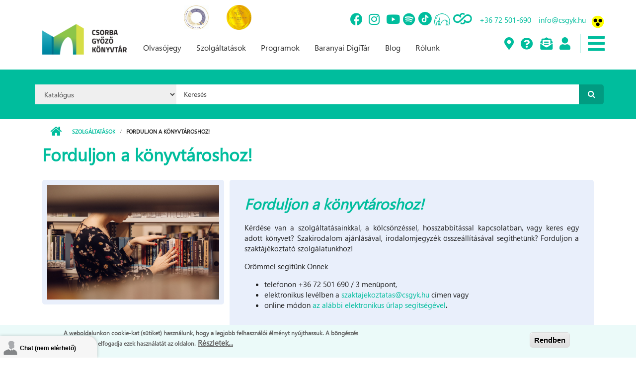

--- FILE ---
content_type: text/html; charset=utf-8
request_url: https://www.csgyk.hu/szolgaltatasok/forduljon-konyvtaroshoz
body_size: 49781
content:
<!DOCTYPE html PUBLIC "-//W3C//DTD XHTML+RDFa 1.0//EN"
  "http://www.w3.org/MarkUp/DTD/xhtml-rdfa-1.dtd">
<html xmlns="http://www.w3.org/1999/xhtml" xml:lang="hu" version="XHTML+RDFa 1.0" dir="ltr"
  xmlns:content="http://purl.org/rss/1.0/modules/content/"
  xmlns:dc="http://purl.org/dc/terms/"
  xmlns:foaf="http://xmlns.com/foaf/0.1/"
  xmlns:rdfs="http://www.w3.org/2000/01/rdf-schema#"
  xmlns:sioc="http://rdfs.org/sioc/ns#"
  xmlns:sioct="http://rdfs.org/sioc/types#"
  xmlns:skos="http://www.w3.org/2004/02/skos/core#"
  xmlns:xsd="http://www.w3.org/2001/XMLSchema#">

<head profile="http://www.w3.org/1999/xhtml/vocab">
  <meta http-equiv="Content-Type" content="text/html; charset=utf-8" />
<meta name="MobileOptimized" content="width" />
<meta name="HandheldFriendly" content="true" />
<meta name="viewport" content="width=device-width, initial-scale=1" />
<link rel="shortcut icon" href="https://www.csgyk.hu/sites/default/files/csgyk_logo_mini_0.png" type="image/png" />
<meta name="description" content="Kérdése van a szolgáltatásainkkal, a kölcsönzéssel, hosszabbítással kapcsolatban, vagy keres egy adott könyvet? Szakirodalom ajánlásával, irodalomjegyzék összeállításával segíthetünk? Forduljon a szaktájékoztató szolgálatunkhoz! Örömmel segítünk Önnek telefonon +36 72 501 690 / 3 menüpont, elektronikus levélben a szaktajekoztatas@csgyk.hu címen vagy online módon az alábbi" />
<meta name="generator" content="Drupal 7 (https://www.drupal.org)" />
<link rel="canonical" href="https://www.csgyk.hu/szolgaltatasok/forduljon-konyvtaroshoz" />
<link rel="shortlink" href="https://www.csgyk.hu/node/504" />
<meta property="og:site_name" content="Csorba Győző Könyvtár | Pécs" />
<meta property="og:type" content="article" />
<meta property="og:url" content="https://www.csgyk.hu/szolgaltatasok/forduljon-konyvtaroshoz" />
<meta property="og:title" content="Forduljon a könyvtároshoz!" />
<meta property="og:description" content="Kérdése van a szolgáltatásainkkal, a kölcsönzéssel, hosszabbítással kapcsolatban, vagy keres egy adott könyvet? Szakirodalom ajánlásával, irodalomjegyzék összeállításával segíthetünk? Forduljon a szaktájékoztató szolgálatunkhoz! Örömmel segítünk Önnek telefonon +36 72 501 690 / 3 menüpont, elektronikus levélben a szaktajekoztatas@csgyk.hu címen vagy online módon az alábbi elektronikus űrlap segítségével." />
<meta property="og:updated_time" content="2022-06-02T15:21:43+02:00" />
<meta property="article:published_time" content="2019-09-30T22:41:02+02:00" />
<meta property="article:modified_time" content="2022-06-02T15:21:43+02:00" />
  <title>Forduljon a könyvtároshoz! | Csorba Győző Könyvtár | Pécs</title>
  <link type="text/css" rel="stylesheet" href="https://www.csgyk.hu/sites/default/files/css/css_xE-rWrJf-fncB6ztZfd2huxqgxu4WO-qwma6Xer30m4.css" media="all" />
<link type="text/css" rel="stylesheet" href="https://www.csgyk.hu/sites/default/files/css/css_vv4pljwlvwdCGPcixhZ126582XBUyQM6Fs-F_c0Bkt0.css" media="all" />
<link type="text/css" rel="stylesheet" href="https://www.csgyk.hu/sites/default/files/css/css_jgLEWu93loxVAVk_R7SrfdMW9xZwUAnd3fu2gKq1xmA.css" media="all" />
<link type="text/css" rel="stylesheet" href="https://www.csgyk.hu/sites/default/files/css/css_rEifuPoxtlD58H9-A-9xgd6yBVwuuTaBa2SLeC_p7D0.css" media="all" />
<link type="text/css" rel="stylesheet" href="//maxcdn.bootstrapcdn.com/bootstrap/3.2.0/css/bootstrap.min.css" media="all" />
<link type="text/css" rel="stylesheet" href="//maxcdn.bootstrapcdn.com/font-awesome/4.2.0/css/font-awesome.min.css" media="all" />
<link type="text/css" rel="stylesheet" href="https://www.csgyk.hu/sites/default/files/css/css_VYS6wHuAXZE8LATR3ljzI9BzwvHfmVWarsCwYCw1Dro.css" media="all" />
<link type="text/css" rel="stylesheet" href="https://www.csgyk.hu/sites/default/files/css/css_Lm-j4gk0L9ze7ZxbbUc0G6hon3SHwnELJ1KCJAu-kz0.css" media="all" />
<link type="text/css" rel="stylesheet" href="https://use.fontawesome.com/releases/v5.8.2/css/all.css" media="all" />
<link type="text/css" rel="stylesheet" href="https://www.csgyk.hu/sites/default/files/css/css_T0POvFsS8TXuFJyV-T_V7IHH6lxsoZ_VQTjQO-zg9eA.css" media="all" />
<link type="text/css" rel="stylesheet" href="https://www.csgyk.hu/sites/all/themes/csorba_theme/style-gray-red.css?sufxm4" media="all" />
<link type="text/css" rel="stylesheet" href="https://www.csgyk.hu/sites/all/themes/csorba_theme/fonts/sourcecodepro-font.css?sufxm4" media="all" />
<link type="text/css" rel="stylesheet" href="https://www.csgyk.hu/sites/all/themes/csorba_theme/fonts/ptserif-blockquote-font.css?sufxm4" media="all" />

<!--[if (IE 9)&(!IEMobile)]>
<link type="text/css" rel="stylesheet" href="https://www.csgyk.hu/sites/all/themes/csorba_theme/ie9.css?sufxm4" media="all" />
<![endif]-->
<link type="text/css" rel="stylesheet" href="https://www.csgyk.hu/sites/default/files/css/css_AbpHGcgLb-kRsJGnwFEktk7uzpZOCcBY74-YBdrKVGs.css" media="all" />
  <!-- styles fordev -->
  <link type="text/css" rel="stylesheet" href="/sites/all/themes/csorba_theme/style-custom-b.css?a=284284" media="all" />
  <link type="text/css" rel="stylesheet" href="/sites/all/themes/csorba_theme/style-custom-m.css?a=569939" media="all" />
  <link type="text/css" rel="stylesheet" href="/sites/all/themes/csorba_theme/style-custom-v.css?a=353649" media="all" />
  <link type="text/css" rel="stylesheet" href="/sites/all/themes/csorba_theme/style-x.css?a=806754" media="all" />
  <!-- link type="text/css" rel="stylesheet" href="/sites/all/themes/csorba_theme/tether_css/tether.css?a=486421" media="all" / -->
  
  <!-- HTML5 element support for IE6-8 -->
  <!--[if lt IE 9]>
    <script src="//html5shiv.googlecode.com/svn/trunk/html5.js"></script>
  <![endif]-->
  <script type="text/javascript" src="//code.jquery.com/jquery-1.12.4.min.js"></script>
<script type="text/javascript">
<!--//--><![CDATA[//><!--
window.jQuery || document.write("<script src='/sites/all/modules/jquery_update/replace/jquery/1.12/jquery.min.js'>\x3C/script>")
//--><!]]>
</script>
<script type="text/javascript" src="https://www.csgyk.hu/sites/default/files/js/js_GOikDsJOX04Aww72M-XK1hkq4qiL_1XgGsRdkL0XlDo.js"></script>
<script type="text/javascript" src="//code.jquery.com/ui/1.10.2/jquery-ui.min.js"></script>
<script type="text/javascript">
<!--//--><![CDATA[//><!--
window.jQuery.ui || document.write("<script src='/sites/all/modules/jquery_update/replace/ui/ui/minified/jquery-ui.min.js'>\x3C/script>")
//--><!]]>
</script>
<script type="text/javascript" src="https://www.csgyk.hu/sites/default/files/js/js_8hqmZNR3WLeoAAPcbN72iUZvzgXolQGYpJDhKT0QH7U.js"></script>
<script type="text/javascript" src="https://www.csgyk.hu/sites/default/files/js/js_HfrY7fqEU62JiE1DE1bMUDt7V2Dafhy3btSeTJkIAnI.js"></script>
<script type="text/javascript" src="https://www.csgyk.hu/sites/default/files/js/js_pF56pm477Ep1hjUYtI3rFFdZYZKPpe2a6KUoKtewQ3Q.js"></script>
<script type="text/javascript">
<!--//--><![CDATA[//><!--
jQuery(document).ready(function($) { 
    $.expr[':'].regex = function(elem, index, match) {
            var matchParams = match[3].split(','),
            validLabels = /^(data|css):/,
            attr = {
                method: matchParams[0].match(validLabels) ? 
                matchParams[0].split(':')[0] : 'attr',
                property: matchParams.shift().replace(validLabels,'')
            },
            regexFlags = 'ig',
            regex = new RegExp(matchParams.join('').replace(/^\s+|\s+$/g,''), regexFlags);
            return regex.test(jQuery(elem)[attr.method](attr.property));
        }
    });
//--><!]]>
</script>
<script type="text/javascript" src="https://www.csgyk.hu/sites/default/files/js/js_gPr8Plrw5B4yMCrrzq8BaOcyZd1NAVvsidv2lcKQzqo.js"></script>
<script type="text/javascript" src="https://www.googletagmanager.com/gtag/js?id=G-2QH2BRHJGL"></script>
<script type="text/javascript">
<!--//--><![CDATA[//><!--
window.dataLayer = window.dataLayer || [];function gtag(){dataLayer.push(arguments)};gtag("js", new Date());gtag("set", "developer_id.dMDhkMT", true);gtag("config", "G-2QH2BRHJGL", {"groups":"default","anonymize_ip":true});gtag("config", "UA-151038230-1", {"groups":"default","anonymize_ip":true});
//--><!]]>
</script>
<script type="text/javascript" src="https://www.csgyk.hu/sites/default/files/js/js_O6zUbAZs5b-B66-xTaXC5bFj3azRjJ8yy2S9iqmB2oA.js"></script>
<script type="text/javascript" src="//maxcdn.bootstrapcdn.com/bootstrap/3.2.0/js/bootstrap.min.js"></script>
<script type="text/javascript">
<!--//--><![CDATA[//><!--
jQuery(document).ready(function($) { 
		$(window).scroll(function() {
			if($(this).scrollTop() != 0) {
				$("#toTop").addClass("show");	
			} else {
				$("#toTop").removeClass("show");
			}
		});
		
		$("#toTop").click(function() {
			$("body,html").animate({scrollTop:0},800);
		});	
		
		});
//--><!]]>
</script>
<script type="text/javascript" src="https://www.csgyk.hu/sites/all/themes/csorba_theme/js/meanmenu/jquery.meanmenu.fork.js?sufxm4"></script>
<script type="text/javascript">
<!--//--><![CDATA[//><!--
jQuery(document).ready(function($) {

			$("#main-navigation .sf-menu, #main-navigation .content>ul.menu, #main-navigation ul.main-menu").wrap("<div class='meanmenu-wrapper'></div>");
			$("#main-navigation .meanmenu-wrapper").meanmenu({
				meanScreenWidth: "767",
				meanRemoveAttrs: true,
				meanMenuContainer: "#header-inside",
				meanMenuClose: ""
			});

			$("#header-top .sf-menu, #header-top .content>ul.menu").wrap("<div class='header-top-meanmenu-wrapper'></div>");
			$("#header-top .header-top-meanmenu-wrapper").meanmenu({
				meanScreenWidth: "767",
				meanRemoveAttrs: true,
				meanMenuContainer: "#header-top-inside",
				meanMenuClose: ""
			});

		});
//--><!]]>
</script>
<script type="text/javascript" src="https://www.csgyk.hu/sites/default/files/js/js_qrcBclRvNHJuKsqYpmKXQBSue0l4F2KxbHoe1v53TOQ.js"></script>
<script type="text/javascript">
<!--//--><![CDATA[//><!--
jQuery.extend(Drupal.settings, {"basePath":"\/","pathPrefix":"","setHasJsCookie":0,"ajaxPageState":{"theme":"csorba_theme","theme_token":"bW4OvMDhy91owEa4pEdjKkKI7OFqkn3KPByfGOlIlOA","js":{"0":1,"sites\/all\/modules\/eu_cookie_compliance\/js\/eu_cookie_compliance.min.js":1,"1":1,"sites\/all\/modules\/addthis\/addthis.js":1,"sites\/all\/modules\/euccx\/js\/euccx.js":1,"\/\/code.jquery.com\/jquery-1.12.4.min.js":1,"2":1,"misc\/jquery-extend-3.4.0.js":1,"misc\/jquery-html-prefilter-3.5.0-backport.js":1,"misc\/jquery.once.js":1,"misc\/drupal.js":1,"sites\/all\/modules\/jquery_update\/js\/jquery_browser.js":1,"\/\/code.jquery.com\/ui\/1.10.2\/jquery-ui.min.js":1,"3":1,"sites\/all\/modules\/beautytips\/js\/jquery.bt.min.js":1,"sites\/all\/modules\/beautytips\/js\/beautytips.min.js":1,"misc\/ui\/jquery.ui.position-1.13.0-backport.js":1,"misc\/ui\/jquery.ui.dialog-1.13.0-backport.js":1,"sites\/all\/modules\/eu_cookie_compliance\/js\/jquery.cookie-1.4.1.min.js":1,"misc\/form-single-submit.js":1,"sites\/all\/modules\/spamspan\/spamspan.js":1,"public:\/\/languages\/hu_D0r6KQXn7StJE5dTcJRoltNctvmvu9OOUtCNwTT3MD4.js":1,"sites\/all\/libraries\/colorbox\/jquery.colorbox-min.js":1,"sites\/all\/libraries\/DOMPurify\/purify.min.js":1,"sites\/all\/modules\/colorbox\/js\/colorbox.js":1,"sites\/all\/modules\/colorbox\/styles\/stockholmsyndrome\/colorbox_style.js":1,"sites\/all\/modules\/colorbox\/js\/colorbox_load.js":1,"sites\/all\/modules\/colorbox\/js\/colorbox_inline.js":1,"sites\/all\/modules\/event_calendar\/event_popup\/js\/event_popup.js":1,"sites\/all\/modules\/event_calendar\/event_popup\/js\/event_popup_validate.js":1,"4":1,"sites\/all\/modules\/iframe\/iframe.js":1,"sites\/all\/modules\/lightbox2\/js\/auto_image_handling.js":1,"sites\/all\/modules\/lightbox2\/js\/lightbox.js":1,"sites\/all\/modules\/custom_search\/js\/custom_search.js":1,"sites\/all\/modules\/google_analytics\/googleanalytics.js":1,"https:\/\/www.googletagmanager.com\/gtag\/js?id=G-2QH2BRHJGL":1,"5":1,"sites\/all\/modules\/quicklink\/js\/quicklink_init.js":1,"\/\/maxcdn.bootstrapcdn.com\/bootstrap\/3.2.0\/js\/bootstrap.min.js":1,"6":1,"sites\/all\/themes\/csorba_theme\/js\/meanmenu\/jquery.meanmenu.fork.js":1,"7":1,"sites\/all\/themes\/csorba_theme\/custom-m.js":1},"css":{"modules\/system\/system.base.css":1,"modules\/system\/system.menus.css":1,"modules\/system\/system.messages.css":1,"modules\/system\/system.theme.css":1,"misc\/ui\/jquery.ui.core.css":1,"misc\/ui\/jquery.ui.theme.css":1,"misc\/ui\/jquery.ui.button.css":1,"misc\/ui\/jquery.ui.resizable.css":1,"misc\/ui\/jquery.ui.dialog.css":1,"sites\/all\/modules\/calendar\/css\/calendar_multiday.css":1,"sites\/all\/modules\/calendar_tooltips\/calendar_tooltips.css":1,"modules\/comment\/comment.css":1,"sites\/all\/modules\/domain\/domain_nav\/domain_nav.css":1,"modules\/field\/theme\/field.css":1,"modules\/node\/node.css":1,"sites\/all\/modules\/search\/search.css":1,"modules\/user\/user.css":1,"sites\/all\/modules\/youtube\/css\/youtube.css":1,"sites\/all\/modules\/views\/css\/views.css":1,"sites\/all\/modules\/ckeditor\/css\/ckeditor.css":1,"sites\/all\/modules\/media\/modules\/media_wysiwyg\/css\/media_wysiwyg.base.css":1,"sites\/all\/modules\/colorbox\/styles\/stockholmsyndrome\/colorbox_style.css":1,"sites\/all\/modules\/ctools\/css\/ctools.css":1,"sites\/all\/modules\/event_calendar\/event_popup\/css\/event_popup.css":1,"sites\/all\/modules\/lightbox2\/css\/lightbox.css":1,"sites\/all\/modules\/custom_search\/custom_search.css":1,"sites\/all\/modules\/eu_cookie_compliance\/css\/eu_cookie_compliance.css":1,"sites\/all\/modules\/ds\/layouts\/ds_2col_stacked_fluid\/ds_2col_stacked_fluid.css":1,"sites\/all\/modules\/addtoany\/addtoany.css":1,"\/\/maxcdn.bootstrapcdn.com\/bootstrap\/3.2.0\/css\/bootstrap.min.css":1,"\/\/maxcdn.bootstrapcdn.com\/font-awesome\/4.2.0\/css\/font-awesome.min.css":1,"sites\/all\/themes\/csorba_theme\/js\/meanmenu\/meanmenu.css":1,"public:\/\/ctools\/css\/833d54412c030f4139651a557bff7093.css":1,"sites\/all\/themes\/csorba_theme\/bootstrap\/css\/bootstrap.css":1,"sites\/all\/themes\/csorba_theme\/style.css":1,"https:\/\/use.fontawesome.com\/releases\/v5.8.2\/css\/all.css":1,"sites\/default\/files\/fontyourface\/wysiwyg.css":1,"sites\/default\/files\/fontyourface\/font.css":1,"public:\/\/fontyourface\/local_fonts\/Segoe_SBI-italic-bold\/stylesheet.css":1,"sites\/all\/themes\/csorba_theme\/style-gray-red.css":1,"sites\/all\/themes\/csorba_theme\/fonts\/sourcecodepro-font.css":1,"sites\/all\/themes\/csorba_theme\/fonts\/ptserif-blockquote-font.css":1,"sites\/all\/themes\/csorba_theme\/ie9.css":1,"sites\/all\/themes\/csorba_theme\/local.css":1}},"beautytipStyles":{"default":{"fill":"#F7F7F7","padding":8,"strokeStyle":"#B7B7B7","cornerRadius":0,"cssStyles":{"fontFamily":"\u0026quot;lucida grande\u0026quot;,tahoma,verdana,arial,sans-serif","fontSize":"11px"}},"plain":[],"netflix":{"positions":["right","left"],"fill":"#FFF","padding":5,"shadow":true,"shadowBlur":12,"strokeStyle":"#B9090B","spikeLength":50,"spikeGirth":60,"cornerRadius":10,"centerPointY":0.1,"overlap":-8,"cssStyles":{"fontSize":"12px","fontFamily":"arial,helvetica,sans-serif"}},"facebook":{"fill":"#F7F7F7","padding":8,"strokeStyle":"#B7B7B7","cornerRadius":0,"cssStyles":{"fontFamily":"\u0022lucida grande\u0022,tahoma,verdana,arial,sans-serif","fontSize":"11px"}},"transparent":{"fill":"rgba(0, 0, 0, .8)","padding":20,"strokeStyle":"#CC0","strokeWidth":3,"spikeLength":40,"spikeGirth":40,"cornerRadius":40,"cssStyles":{"color":"#FFF","fontWeight":"bold"}},"big-green":{"fill":"#00FF4E","padding":20,"strokeWidth":0,"spikeLength":40,"spikeGirth":40,"cornerRadius":15,"cssStyles":{"fontFamily":"\u0022lucida grande\u0022,tahoma,verdana,arial,sans-serif","fontSize":"14px"}},"google-maps":{"positions":["top","bottom"],"fill":"#FFF","padding":15,"strokeStyle":"#ABABAB","strokeWidth":1,"spikeLength":65,"spikeGirth":40,"cornerRadius":25,"centerPointX":0.9,"cssStyles":[]},"hulu":{"fill":"#F4F4F4","strokeStyle":"#666666","spikeLength":20,"spikeGirth":10,"width":350,"overlap":0,"centerPointY":1,"cornerRadius":0,"cssStyles":{"fontFamily":"\u0022Lucida Grande\u0022,Helvetica,Arial,Verdana,sans-serif","fontSize":"12px","padding":"10px 14px"},"shadow":true,"shadowColor":"rgba(0,0,0,.5)","shadowBlur":8,"shadowOffsetX":4,"shadowOffsetY":4}},"beautytips":{"calendar-tooltips":{"cssSelect":".calendar-calendar .mini-day-on a, .calendar-calendar .day a, .calendar-calendar .mini-day-on span, .calendar-calendar .day span","contentSelector":"$(this).next().html()","trigger":["mouseover","click"],"style":"facebook","list":["contentSelector","trigger"]}},"colorbox":{"transition":"elastic","speed":"350","opacity":"0.85","slideshow":false,"slideshowAuto":true,"slideshowSpeed":"2500","slideshowStart":"start slideshow","slideshowStop":"stop slideshow","current":"{current} \/ {total}","previous":"\u00ab El\u0151z\u0151","next":"K\u00f6vetkez\u0151 \u00bb","close":"Bez\u00e1r","overlayClose":true,"returnFocus":true,"maxWidth":"98%","maxHeight":"98%","initialWidth":"300","initialHeight":"250","fixed":true,"scrolling":true,"mobiledetect":true,"mobiledevicewidth":"480px","file_public_path":"\/sites\/default\/files","specificPagesDefaultValue":"admin*\nimagebrowser*\nimg_assist*\nimce*\nnode\/add\/*\nnode\/*\/edit\nprint\/*\nprintpdf\/*\nsystem\/ajax\nsystem\/ajax\/*"},"event_popup":{"classes":"","defaults":"width:300;height:auto;position:[center,60]","selector":"content","content_type":"event_calendar","op":false},"lightbox2":{"rtl":"0","file_path":"\/(\\w\\w\/)public:\/","default_image":"\/sites\/all\/modules\/lightbox2\/images\/brokenimage.jpg","border_size":10,"font_color":"000","box_color":"fff","top_position":"","overlay_opacity":"0.8","overlay_color":"000","disable_close_click":true,"resize_sequence":0,"resize_speed":400,"fade_in_speed":400,"slide_down_speed":600,"use_alt_layout":false,"disable_resize":false,"disable_zoom":false,"force_show_nav":false,"show_caption":true,"loop_items":false,"node_link_text":"View Image Details","node_link_target":false,"image_count":"Image !current of !total","video_count":"Video !current of !total","page_count":"Page !current of !total","lite_press_x_close":"press \u003Ca href=\u0022#\u0022 onclick=\u0022hideLightbox(); return FALSE;\u0022\u003E\u003Ckbd\u003Ex\u003C\/kbd\u003E\u003C\/a\u003E to close","download_link_text":"","enable_login":false,"enable_contact":false,"keys_close":"c x 27","keys_previous":"p 37","keys_next":"n 39","keys_zoom":"z","keys_play_pause":"32","display_image_size":"original","image_node_sizes":"()","trigger_lightbox_classes":"img.image-img_assist_custom","trigger_lightbox_group_classes":"","trigger_slideshow_classes":"","trigger_lightframe_classes":"","trigger_lightframe_group_classes":"","custom_class_handler":"lightbox_ungrouped","custom_trigger_classes":"img.triggerclass","disable_for_gallery_lists":1,"disable_for_acidfree_gallery_lists":true,"enable_acidfree_videos":true,"slideshow_interval":5000,"slideshow_automatic_start":true,"slideshow_automatic_exit":true,"show_play_pause":true,"pause_on_next_click":false,"pause_on_previous_click":true,"loop_slides":false,"iframe_width":600,"iframe_height":400,"iframe_border":1,"enable_video":false,"useragent":"Mozilla\/5.0 (Macintosh; Intel Mac OS X 10_15_7) AppleWebKit\/537.36 (KHTML, like Gecko) Chrome\/131.0.0.0 Safari\/537.36; ClaudeBot\/1.0; +claudebot@anthropic.com)"},"custom_search":{"form_target":"_self","solr":0},"eu_cookie_compliance":{"cookie_policy_version":"1.0.0","popup_enabled":1,"popup_agreed_enabled":0,"popup_hide_agreed":1,"popup_clicking_confirmation":1,"popup_scrolling_confirmation":0,"popup_html_info":"\u003Cdiv class=\u0022eu-cookie-compliance-banner eu-cookie-compliance-banner-info eu-cookie-compliance-banner--default\u0022\u003E\n  \u003Cdiv class=\u0022popup-content info\u0022\u003E\n        \u003Cdiv id=\u0022popup-text\u0022\u003E\n      \u003Cp\u003EA weboldalunkon cookie-kat (s\u00fctiket) haszn\u00e1lunk, hogy a legjobb felhaszn\u00e1l\u00f3i \u00e9lm\u00e9nyt ny\u00fajthassuk.  A b\u00f6ng\u00e9sz\u00e9s folytat\u00e1s\u00e1val elfogadja ezek haszn\u00e1lat\u00e1t az oldalon.\u003C\/p\u003E\n              \u003Cbutton type=\u0022button\u0022 class=\u0022find-more-button eu-cookie-compliance-more-button\u0022\u003ER\u00e9szletek...\u003C\/button\u003E\n          \u003C\/div\u003E\n    \n    \u003Cdiv id=\u0022popup-buttons\u0022 class=\u0022\u0022\u003E\n            \u003Cbutton type=\u0022button\u0022 class=\u0022agree-button eu-cookie-compliance-default-button\u0022\u003ERendben\u003C\/button\u003E\n          \u003C\/div\u003E\n  \u003C\/div\u003E\n\u003C\/div\u003E","use_mobile_message":false,"mobile_popup_html_info":"\u003Cdiv class=\u0022eu-cookie-compliance-banner eu-cookie-compliance-banner-info eu-cookie-compliance-banner--default\u0022\u003E\n  \u003Cdiv class=\u0022popup-content info\u0022\u003E\n        \u003Cdiv id=\u0022popup-text\u0022\u003E\n      \u003Ch2\u003EWe use cookies on this site to enhance your user experience\u003C\/h2\u003E\n\u003Cp\u003EBy tapping the Accept button, you agree to us doing so.\u003C\/p\u003E\n              \u003Cbutton type=\u0022button\u0022 class=\u0022find-more-button eu-cookie-compliance-more-button\u0022\u003ER\u00e9szletek...\u003C\/button\u003E\n          \u003C\/div\u003E\n    \n    \u003Cdiv id=\u0022popup-buttons\u0022 class=\u0022\u0022\u003E\n            \u003Cbutton type=\u0022button\u0022 class=\u0022agree-button eu-cookie-compliance-default-button\u0022\u003ERendben\u003C\/button\u003E\n          \u003C\/div\u003E\n  \u003C\/div\u003E\n\u003C\/div\u003E\n","mobile_breakpoint":"768","popup_html_agreed":"\u003Cdiv\u003E\n  \u003Cdiv class=\u0022popup-content agreed\u0022\u003E\n    \u003Cdiv id=\u0022popup-text\u0022\u003E\n      \u003Cp\u003EK\u00f6sz\u00f6nj\u00fck, hogy elfogadta a s\u00fctiket (cookie-kat).\u003C\/p\u003E\n\u003Cp\u003EElrejtheti ezt az \u00fczenetet, ha nem szeretne t\u00f6bbet megtudni.\u003C\/p\u003E\n    \u003C\/div\u003E\n    \u003Cdiv id=\u0022popup-buttons\u0022\u003E\n      \u003Cbutton type=\u0022button\u0022 class=\u0022hide-popup-button eu-cookie-compliance-hide-button\u0022\u003EElrejt\u00e9s\u003C\/button\u003E\n              \u003Cbutton type=\u0022button\u0022 class=\u0022find-more-button eu-cookie-compliance-more-button-thank-you\u0022 \u003ER\u00e9szletek...\u003C\/button\u003E\n          \u003C\/div\u003E\n  \u003C\/div\u003E\n\u003C\/div\u003E","popup_use_bare_css":false,"popup_height":"auto","popup_width":"100%","popup_delay":1000,"popup_link":"https:\/\/www.csgyk.hu\/sites\/default\/files\/csgyk_adatvedelmi_tajekoztato_20180901.pdf","popup_link_new_window":1,"popup_position":null,"fixed_top_position":1,"popup_language":"hu","store_consent":false,"better_support_for_screen_readers":0,"reload_page":0,"domain":"","domain_all_sites":0,"popup_eu_only_js":0,"cookie_lifetime":"100","cookie_session":false,"disagree_do_not_show_popup":0,"method":"default","allowed_cookies":"","withdraw_markup":"\u003Cbutton type=\u0022button\u0022 class=\u0022eu-cookie-withdraw-tab\u0022\u003EPrivacy settings\u003C\/button\u003E\n\u003Cdiv class=\u0022eu-cookie-withdraw-banner\u0022\u003E\n  \u003Cdiv class=\u0022popup-content info\u0022\u003E\n    \u003Cdiv id=\u0022popup-text\u0022\u003E\n      \u003Ch2\u003EWe use cookies on this site to enhance your user experience\u003C\/h2\u003E\n\u003Cp\u003EYou have given your consent for us to set cookies.\u003C\/p\u003E\n    \u003C\/div\u003E\n    \u003Cdiv id=\u0022popup-buttons\u0022\u003E\n      \u003Cbutton type=\u0022button\u0022 class=\u0022eu-cookie-withdraw-button\u0022\u003EWithdraw consent\u003C\/button\u003E\n    \u003C\/div\u003E\n  \u003C\/div\u003E\n\u003C\/div\u003E\n","withdraw_enabled":false,"withdraw_button_on_info_popup":null,"cookie_categories":[],"cookie_categories_details":[],"enable_save_preferences_button":null,"cookie_name":"","cookie_value_disagreed":"0","cookie_value_agreed_show_thank_you":"1","cookie_value_agreed":"2","containing_element":"body","automatic_cookies_removal":"","close_button_action":"close_banner"},"googleanalytics":{"account":["G-2QH2BRHJGL","UA-151038230-1"],"trackOutbound":1,"trackMailto":1,"trackDownload":1,"trackDownloadExtensions":"7z|aac|arc|arj|asf|asx|avi|bin|csv|doc(x|m)?|dot(x|m)?|exe|flv|gif|gz|gzip|hqx|jar|jpe?g|js|mp(2|3|4|e?g)|mov(ie)?|msi|msp|pdf|phps|png|ppt(x|m)?|pot(x|m)?|pps(x|m)?|ppam|sld(x|m)?|thmx|qtm?|ra(m|r)?|sea|sit|tar|tgz|torrent|txt|wav|wma|wmv|wpd|xls(x|m|b)?|xlt(x|m)|xlam|xml|z|zip","trackColorbox":1},"urlIsAjaxTrusted":{"\/szolgaltatasok\/forduljon-konyvtaroshoz":true},"addthis":{"async":0,"domready":1,"widget_url":"\/\/s7.addthis.com\/js\/300\/addthis_widget.js","addthis_config":{"pubid":"ra-5ed78a1a3a2c0a95","services_compact":"more","services_exclude":"","data_track_clickback":false,"ui_508_compliant":false,"ui_click":false,"ui_cobrand":"","ui_delay":0,"ui_header_background":"","ui_header_color":"","ui_open_windows":false,"ui_use_css":true,"ui_use_addressbook":false,"ui_language":"hu"},"addthis_share":{"templates":{"twitter":"{{title}} {{url}} via @AddThis"}}},"euccx":{"plugins":{"gtag":{"blacklist":["\/google_tag\/"]},"matomo":{"blacklist":["\/matomo\/"]},"ganalytics":{"blacklist":["\/analytics\/"],"cookies_handled":["_ga","_gat","_gid"]},"fbpixel":{"blacklist":["\/facebook\/"]},"gadsense":{"overrides":{".adsense":""},"blacklist":["\/googlesyndication\\.com\/"]}},"unticked":0,"dab":0},"quicklink":{"admin_link_container_patterns":["#toolbar a","#overlay a","#admin-menu a","#tabs a"],"ignore_admin_paths":1,"ignore_ajax_links":1,"ignore_file_ext":1,"debug":0,"url_patterns_to_ignore":["user\/logout","#","\/admin","\/edit"]}});
//--><!]]>
</script>
</head>
<body class="html not-front not-logged-in no-sidebars page-node page-node- page-node-504 node-type-szolgaltatasok domain-csorba-innoteq-hu i18n-hu     form-style-1" >
  <div id="skip-link">
    <a href="#main-content" class="element-invisible element-focusable">Ugrás a tartalomra</a>
  </div>
  
    <div id="toTop"><i class="fa fa-angle-up"></i></div>
<!-- 
innoteqfunction
 -->
<!-- #header-top -->
<div id="header-top" class="clearfix">
    <div class="container">

        <!-- #header-top-inside -->
        <div id="header-top-inside" class="clearfix">
            <div class="row">
            
                        <div class="col-md-12">
                <!-- #header-top-left -->
                <div id="header-top-left" class="clearfix">
                    <div class="header-top-area">
                          <div class="region region-header-top-left">
    <div id="block-block-21" class="block block-block clearfix">

    
  <div class="content">
    <p><a href="https://csgyk.hu/intezmenyunk-minositett-konyvtari-cimet-kapott" target="_blank"><img alt="" src="/sites/default/files/2024_cimlogo_kek_arany_small.jpg" style="height:48px; width:50px" /></a>         <a href="https://www.facebook.com/share/p/17ssyJE7AN/" target="_blank"><img alt="" src="/sites/default/files/vedjegy_logo_munkahely_small.png" style="height:50px; width:50px" /></a></p>
  </div>
</div>
  </div>
                    </div>
                </div>
                <!-- EOF:#header-top-left -->
            </div>
                        
                        
            </div>
        </div>
        <!-- EOF: #header-top-inside -->

    </div>
</div>
<!-- EOF: #header-top -->    

<!-- #header -->
<header id="header" class="clearfix">
    <div class="container">
        
        <!-- #header-inside -->
        <div id="header-inside" class="clearfix">
            <div class="row">
            
                <div class="col-md-4">
                    <!-- #header-inside-left -->
                    <div id="header-inside-left" class="clearfix">

                                        <div id="logo">
                    <a href="/" title="Címlap" rel="home"> <img src="https://www.csgyk.hu/sites/default/files/csgyk_logo_vagott_3.png" alt="Címlap" /> </a>
                    </div>
                                        
                                        
                                        
                      

                    </div>
                    <!-- EOF:#header-inside-left -->
                </div>
                
                <div class="col-md-8">
                    <!-- #header-inside-right -->
                    <div id="header-inside-right" class="clearfix">

                        <!-- #main-navigation -->
                        <div id="main-navigation" class="clearfix">
                            <nav>
                                                                  <div class="region region-navigation">
    <div id="block-block-11" class="block block-block clearfix">

    
  <div class="content">
    <div class="top-header-main">
<div class="top-header-icons-main"><a href="https://www.facebook.com/baralib/" target="_blank"><span class="fab fa-facebook"> <span> </span></span></a> <a href="https://www.instagram.com/csgyk_pecs/" target="_blank"><span class="fab fa-instagram"> </span></a><span> </span> <a href="https://www.youtube.com/user/baralibmediatar" target="_blank"><span class="fab fa-youtube"> </span></a> <a href="https://open.spotify.com/show/4k5E2JUtjbMEwqp8fTgNEV?si=9c25cbe356414296" target="_blank"><span class="fab fa-spotify"> </span></a> <a href="https://www.tiktok.com/@csgyktok?lang=hu-HU" target="_blank"><span class="tiktok"><img src="https://csgyk.hu//sites/default/files/ikonok/tiktok_csgyk.svg" style="min-width: 22px; height: auto; padding:1px; margin-right: 5px; vertical-align: -4px;" /> </span></a> <a href="https://laptapir.hu/" target="_blank"><span class="laptapir"><img src="https://csgyk.hu//sites/default/files/ikonok/laptapir_csgyk.svg" style="min-width: 26px; height: 26px; padding:1px; vertical-align: -4px;" /> </span></a> <a href="https://www.yourcloudlibrary.com/" target="_blank"><span class="cloudlibrary"><img src="https://csgyk.hu//sites/default/files/ikonok/cloud_library_csgyk.svg" style="min-width: 25px; height: 25px; padding:1px; vertical-align: -2px;" /> </span></a></div>
<div class="top-header-contact-main">
<p><a href="#">+36 72 501-690</a></p>
<p><a href="#"><span class="spamspan"><span class="u">info</span><img class="spam-span-image" alt="at" width="10" src="/sites/all/modules/spamspan/image.gif" /><span class="d">csgyk<span class="o"> [dot] </span>hu</span></span></a></p>
<div><a href="/?cbl=x"><img src="/akadalymenteslogo.gif" style="width: 38px; height: auto;" /></a></div>
</div>
</div>
  </div>
</div>
<div id="block-menu-menu-csorba-fomenu" class="block block-menu clearfix">

    
  <div class="content">
    <ul class="menu"><li class="first leaf"><a href="/olvasojegy" title="">Olvasójegy</a></li>
<li class="leaf"><a href="/szolgaltatasok" title="">Szolgáltatások</a></li>
<li class="leaf"><a href="/csgyk-programok" title="">Programok</a></li>
<li class="leaf"><a href="https://baranyaidigitar.hu" target="_blank">Baranyai DigiTár</a></li>
<li class="leaf"><a href="https://blog.csgyk.hu/">Blog</a></li>
<li class="last leaf"><a href="/rolunk" title="">Rólunk</a></li>
</ul>  </div>
</div>
<div id="block-block-10" class="block block-block clearfix">

    
  <div class="content">
    <div class="main-menu-icons"><a href="/konyvtaraink" title="Helyszín"><span class="fas fa-map-marker-alt fa-2x"> </span></a> <a href="/gyik" title="GYIK - Gyakran Ismételt Kérdések"><span class="fas fa-question-circle fa-2x"> </span></a> <a href="/munkatarsaink" title="Kapcsolat"><span class="fas fa-envelope-open-text fa-2x"> </span></a> <a href="https://corvina.tudaskozpont-pecs.hu/WebPac/CorvinaWebSecure?action=patrondata" target="_blank" title="Corvina Belépés"><span class="fas fa-user fa-2x"> </span></a></div>
  </div>
</div>
<div id="block-block-8" class="block block-block clearfix">

    
  <div class="content">
    <p id="hambuger-menu-icon" title="Menü"><span class="fas fa-bars fa-3x"> </span></p>
  </div>
</div>
<div id="block-block-9" class="block block-block clearfix">

    
  <div class="content">
    <div class="hambuger-menu-main">
<div class="hambuger-menu-inner">
<ul class="hamburger-menu-list">
<li class="hamburger-menu-element"><a href="/hirek">Aktuális</a></li>
<li class="hamburger-menu-element"><a href="/olvasojegy">Olvasójegy</a></li>
<li class="hamburger-menu-element"><a href="/szolgaltatasok">Szolgáltatások</a></li>
<li class="hamburger-menu-element"><a href="/csgyk-programok">Könyvtári Programok</a></li>
<li class="hamburger-menu-element"><a href="https://baranyaidigitar.hu" target="_blank">Baranyai DigiTár</a></li>
<li class="hamburger-menu-element"><a href="/rolunk">Rólunk</a></li>
<li class="hamburger-menu-element"><a href="/partnereink">Partnereink</a></li>
<li class="hamburger-menu-element"><a href="https://www.csgyk.hu/nyitvatartas">Nyitvatartás</a></li>
<li class="hamburger-menu-element"><a href="/konyvtaraink">Könyvtáraink</a></li>
<li class="hamburger-menu-element"><a href="https://bkszr.csgyk.hu" target="_blank">Baranyai Könyvtárellátás (BKSZR) </a></li>
<li class="hamburger-menu-element"><a href="https://gyermekkonyvtarak.csgyk.hu" target="_blank">Gyermekkönyvtárak</a></li>
<li class="hamburger-menu-element"><a href="/konyvajanlo">Könyvajánló</a></li>
<li class="hamburger-menu-element"><a href="/dokumentumtar">Dokumentumtár</a></li>
<li class="hamburger-menu-element"><a href="/munkatarsaink" target="_self">Kapcsolat</a></li>
<li class="hamburger-menu-element"><a href="/kozerdeku_adatok" target="_self">Közérdekű adatok</a></li>
<li class="hamburger-menu-element"><a href="/csgyk-szolgaltatasok/a-z">A-Z</a></li>
<li class="hamburger-menu-element"><a href="/?cbl=x"><img src="/akadalymenteslogo.gif" style="width: 38px; height: auto;" /></a></li>
</ul>
</div>
</div>
  </div>
</div>
  </div>
                                                            </nav>
                        </div>
                        <!-- EOF: #main-navigation -->

                    </div>
                    <!-- EOF:#header-inside-right -->                        
                </div>
         
            </div>
        </div>
        <!-- EOF: #header-inside -->

    </div>
</header>
<!-- EOF: #header -->


<!-- #banner -->
<div id="banner" class="clearfix">
    <div class="container">

        <!-- #banner-inside -->
        <div id="banner-inside" class="clearfix">
            <div class="row">
                <div class="col-md-12">

                <div class="banner-area">
                  <div class="region region-banner">
    <div id="block-search-form" class="block block-search clearfix">

    
  <div class="content">
    <form class="search-form" role="search" action="/szolgaltatasok/forduljon-konyvtaroshoz" method="post" id="search-block-form" accept-charset="UTF-8"><div><!-- div class="container-inline">
      <h2 class="element-invisible"></h2>
    </div -->

<!-- egy -->

<div class="container-inline">
	<div>
	
		<div id="search-inner">
	
			<div class="row">
				<div class="col-4 col-md-3 pr-0">
					<div class="select-wrapper">
						<label for="search_option" class="sr-only">Search Option:</label> 
						<select name="search_option" id="search_option" style="height: 40px;">
							<option value="katalog" selected="">Katalógus</option>							
							<option value="website" >Weboldal</option>							
						</select>
						<input type="hidden" name="action" value="find" />
						<input type="hidden" name="index0" value="AUTH" />
						<input type="hidden" name="text0" id="corvina-text0" />
						<input type="hidden" name="whichform" value="simplesearchpage" />
						<input type="hidden" name="curentpage" value="simplesearchpage" />
					</div>
					</div>
				<div class="col-8 col-md-9 pl-0">
					<div class="search-api-page-block-form" data-drupal-selector="search-api-page-block-form" id="block-stabisearchform">
												<h2 class="element-invisible">Keresés űrlap</h2>
												<div class="form-item form-type-textfield form-item-search-block-form">
 <input onblur="if (this.value == &#039;&#039;) {this.value = &#039;Keresés&#039;;}" onfocus="if (this.value == &#039;Keresés&#039;) {this.value = &#039;&#039;;}" type="text" id="edit-search-block-form--2" name="search_block_form" value="Keresés" size="15" maxlength="100" class="form-text" />
</div>
<div class="form-actions form-wrapper" id="edit-actions"><input value="" type="submit" id="edit-submit" name="op" class="form-submit" /></div><input type="hidden" name="form_build_id" value="form-rTjeiFWVKWrHsmHCif7goYJZf_LG-M9PD-rEIXUZkIA" />
<input type="hidden" name="form_id" value="search_block_form" />
					</div>
				</div>
			</div>
		</div>
	</div>
	<script type="text/javascript">
	
	jQuery(document).ready(function () {
		
		
		var coract = "https://corvina.tudaskozpont-pecs.hu/WebPac/CorvinaWeb";		
		if(jQuery("#search_option option:selected").val() == "katalog") {
			jQuery("#search-block-form").attr('action', coract);
			jQuery("#search-block-form").attr('target', '_blank');
			jQuery("#search-block-form").attr('method', 'get');
		} else {
			jQuery("#search-block-form").attr('action', '/');
			jQuery("#search-block-form").attr('target', '_self');
			jQuery("#search-block-form").attr('method', 'post');
		}
		
		jQuery("#search_option").change( function() {			
			if(jQuery("#search_option option:selected").val() == "katalog") {
				jQuery("#search-block-form").attr('action', coract);
				jQuery("#search-block-form").attr('target', '_blank');
				jQuery("#search-block-form").attr('method', 'get');
			} else {
				jQuery("#search-block-form").attr('action', '/');
				jQuery("#search-block-form").attr('target', '_self');
				jQuery("#search-block-form").attr('method', 'post');
			}
		});	
		
		jQuery("#edit-search-block-form--2").change(function () {
			jQuery("#corvina-text0").val(jQuery("#edit-search-block-form--2").val());
		});
		
	});	
	</script>
</div>
</div></form>  </div>
</div>
  </div>
                </div>
               
                </div>
            </div>
        </div>
        <!-- EOF: #banner-inside -->

    </div>
</div>
<!-- EOF:#banner -->



<!-- # Breadcrumb -->

<div id="page-intro" class="clearfix">
    <div id="page-intro-inside" class="clearfix internal-banner no-internal-banner-image">
        <div class="container">
            <div class="row">
                <div class="col-md-12">
                    <div id="breadcrumb" class="clearfix">
                        <div id="breadcrumb-inside" class="clearfix">
                        <div><a href="/">Címlap</a> <span class="breadcrumb-separator"></span><a href="/szolgaltatasok">Szolgáltatások</a> <span class="breadcrumb-separator"></span>Forduljon a könyvtároshoz!</div>                        </div>
                    </div>
                </div>
            </div>
        </div>
    </div>
</div>

<!-- EOF:#Breadcrumb -->



<!-- #page -->
<div id="page" class="clearfix">

    <!-- #messages-console -->
        <!-- EOF: #messages-console -->

    
    <!-- #main-content -->
    <div id="main-content">
        <div class="container">

            <div class="row">

                
                                    <section class="col-md-8 col-md-offset-2">
                
                
                    <!-- #promoted -->
                                        <!-- EOF: #promoted -->

                    <!-- #main -->
                    <div id="main" class="clearfix">



                                                
                        	<h1 class="title" id="page-title">Forduljon a könyvtároshoz!</h1>                    	
                        <!-- #tabs -->
                                                    <div class="tabs">
                                                        </div>
                                                <!-- EOF: #tabs -->

                        
                        <!-- #action links -->
                                                <!-- EOF: #action links -->

                                                   	  <div class="region region-content">
    <div id="block-system-main" class="block block-system clearfix">

    
  <div class="content">
    <div  about="/szolgaltatasok/forduljon-konyvtaroshoz" typeof="sioc:Item foaf:Document" class="ds-2col-stacked-fluid node node-szolgaltatasok view-mode-full szolgaltatasok-layout clearfix">

  
  <div class="group-header">
      </div>

      <div class="group-left group-left-basic group-left-szolgaltatasok">
      <div class="field field-name-field-szolgaltatas-kep field-type-image field-label-hidden"><div class="field-items"><div class="field-item even"><a href="https://www.csgyk.hu/sites/default/files/people-2941951_960_720.jpg" title="Forduljon a könyvtároshoz!" class="colorbox" data-colorbox-gallery="gallery-node-504-dG8cbSMOBFc" data-cbox-img-attrs="{&quot;title&quot;: &quot;&quot;, &quot;alt&quot;: &quot;&quot;}"><img typeof="foaf:Image" src="https://www.csgyk.hu/sites/default/files/people-2941951_960_720.jpg" width="960" height="640" alt="" title="" /></a></div></div></div>    </div>
  
      <div class="group-right group-right-basic group-right-szolgaltatasok">
      <div class="field field-name-title field-type-ds field-label-hidden"><div class="field-items"><div class="field-item even" property="dc:title"><h2>Forduljon a könyvtároshoz!</h2></div></div></div><div class="field field-name-body field-type-text-with-summary field-label-hidden"><div class="field-items"><div class="field-item even" property="content:encoded"><p style="text-align: justify;">Kérdése van a szolgáltatásainkkal, a kölcsönzéssel, hosszabbítással kapcsolatban, vagy keres egy adott könyvet? Szakirodalom ajánlásával, irodalomjegyzék összeállításával segíthetünk? Forduljon a szaktájékoztató szolgálatunkhoz! </p>
<p>Örömmel segítünk Önnek</p>
<ul>
<li>telefonon +36 72 501 690 / 3 menüpont,</li>
<li>elektronikus levélben a <span class="spamspan"><span class="u">szaktajekoztatas</span><img class="spam-span-image" alt="at" width="10" src="/sites/all/modules/spamspan/image.gif" /><span class="d">csgyk<span class="o"> [dot] </span>hu</span></span> címen vagy</li>
<li>online módon <a href="/forduljon-konyvtaroshoz" target="_blank">az alábbi elektronikus űrlap segítségével</a><strong>.</strong></li>
</ul>
<p> </p>
</div></div></div><div class="field field-name-field-konyvtar-valaszto field-type-taxonomy-term-reference field-label-above"><div class="field-label">A szolgáltatás elérhető:&nbsp;</div><div class="field-items"><div class="field-item even"><a href="/konyvtaraink/apaczai-csere-janos-fiokkonyvtar" typeof="skos:Concept" property="rdfs:label skos:prefLabel" datatype="">Apáczai Csere János Fiókkönyvtár</a></div><div class="field-item odd"><a href="/konyvtaraink/belvarosi-fiokkonyvtar-es-ifjusagi-tanulo-ter" typeof="skos:Concept" property="rdfs:label skos:prefLabel" datatype="">Belvárosi Fiókkönyvtár és Ifjúsági TanulóTér</a></div><div class="field-item even"><a href="/konyvtaraink/csipkefa-gyermekkonyvtar" typeof="skos:Concept" property="rdfs:label skos:prefLabel" datatype="">Csipkefa Gyermekkönyvtár</a></div><div class="field-item odd"><a href="/konyvtaraink/csorba-gyozo-konyvtar" typeof="skos:Concept" property="rdfs:label skos:prefLabel" datatype="">Csorba Győző Könyvtár (Tudásközpont)</a></div><div class="field-item even"><a href="/konyvtaraink/kertvarosi-fiokkonyvtar" typeof="skos:Concept" property="rdfs:label skos:prefLabel" datatype="">Kertvárosi Fiókkönyvtár</a></div><div class="field-item odd"><a href="/konyvtaraink/minerva-fiokkonyvtar" typeof="skos:Concept" property="rdfs:label skos:prefLabel" datatype="">Minerva Fiókkönyvtár</a></div><div class="field-item even"><a href="/konyvtaraink/varkonyi-nandor-fiokkonyvtar-es-pinokkio-gyermekkonyvtar" typeof="skos:Concept" property="rdfs:label skos:prefLabel" datatype="">Várkonyi Nándor Fiókkönyvtár és Pinokkió Gyermekkönyvtár</a></div></div></div>    </div>
  
  <div class="group-footer">
      </div>

</div>

  </div>
</div>
  </div>
                                                
                    </div>
                    <!-- EOF:#main -->

                </section>

                                
            </div>

        </div>
    </div>
    <!-- EOF:#main-content -->

</div>
<!-- EOF: #page -->



<!-- #footer -->
<footer id="footer" class="clearfix">
    <div class="container">

        <div class="row">
                  

                  
            <div class="col-sm-4">
                <div class="footer-area">
                  <div class="region region-footer-second">
    <div id="block-block-5" class="block block-block clearfix">

    <h2 class="title">Elérhetőségek</h2>
  
  <div class="content">
    <div class="footer-custom-block-1">
<div class="footer-block-1-text">Csorba Győző Könyvtár<br />7622 Pécs, Universitas u. 2/A<br />+36 72 501-690<br /><span class="spamspan"><span class="u">info</span><img class="spam-span-image" alt="at" width="10" src="/sites/all/modules/spamspan/image.gif" /><span class="d">csgyk<span class="o"> [dot] </span>hu</span></span></div>
</div>
  </div>
</div>
<div id="block-block-6" class="block block-block clearfix">

    
  <div class="content">
    <div class="footer-icons-main"><a href="https://www.facebook.com/baralib/" target="_blank"><span class="fab fa-facebook fa-3x" style="font-size:2.5em"> </span> </a> <a href="https://www.instagram.com/csgyk_pecs/" target="_blank"> <span class="fab fa-instagram fa-3x" style="font-size:2.5em"> </span> </a> <a href="https://www.youtube.com/user/baralibmediatar" target="_blank"> <span class="fab fa-youtube fa-3x" style="font-size:2.5em"> </span> </a> <a href="https://open.spotify.com/show/4k5E2JUtjbMEwqp8fTgNEV?si=9c25cbe356414296" target="_blank"> <span class="fab fa-spotify fa-3x" style="font-size:2.5em"> </span> </a> <a href="https://www.tiktok.com/@csgyktok?lang=hu-HU" style="font-size: 1em" target="_blank"><span class="tiktok"><img src="https://csgyk.hu//sites/default/files/ikonok/tiktok_csgyk.svg" style="width: 35px; height: auto; padding:1px; margin-right:3px; vertical-align: -4px;" /> </span></a> <a href="https://laptapir.hu/" target="_blank"><span class="laptapir"><img src="https://csgyk.hu//sites/default/files/ikonok/laptapir_csgyk.svg" style="width: 40px; height: auto; padding:1px; margin-right:3px; vertical-align: -4px;" /> </span></a> <a href="https://www.yourcloudlibrary.com/" target="_blank"><span class="cloudlibrary"><img src="https://csgyk.hu//sites/default/files/ikonok/cloud_library_csgyk.svg" style="width: 50px; height: 52px; padding:1px; padding-bottom: 10px;" /> </span></a></div>
  </div>
</div>
  </div>
                </div>
            </div>
            
                        <div class="col-sm-4">
                <div class="footer-area">
                  <div class="region region-footer-third">
    <div id="block-block-3" class="block block-block clearfix">

    <h2 class="title">Nyitvatartás</h2>
  
  <div class="content">
    <div id="footer-block-main-2" class="footer-custom-block">Hétfő-Péntek: 8:00–18:00<br />Szombat: 10:00-18:00<br />Vasárnap: Zárva</div>
  </div>
</div>
  </div>
                </div>
            </div>
            
                        <div class="col-sm-4">
                <div class="footer-area">
                  <div class="region region-footer-fourth">
    <div id="block-block-4" class="block block-block clearfix">

    <h2 class="title">Rólunk</h2>
  
  <div class="content">
    <div id="footer-block-main-3" class="footer-custom-block">
<div id="footer-block-text-3" class="footer-block-text"><a href="/csorba-impresszum"> Impresszum</a> <br /> <a href="/adatvedelem"> Adatvédelem </a></div>
</div>
  </div>
</div>
<div id="block-block-20" class="block block-block clearfix">

    
  <div class="content">
    <p><a href="https://listamester.hu/forms/fe/1/8/3/3/18332.html" onclick="window.open(this.href, 'CSGYKHrlevl', 'resizable=no,status=no,location=no,toolbar=no,menubar=no,fullscreen=no,scrollbars=no,dependent=no'); return false;" style="font-size:2em"><strong>Feliratkozás hírlevélre!</strong></a></p>
  </div>
</div>
  </div>
                </div>
            </div>
                    </div>

    </div>
</footer> 
<!-- EOF #footer -->

  <script type="text/javascript">
<!--//--><![CDATA[//><!--
window.eu_cookie_compliance_cookie_name = "";
//--><!]]>
</script>
<script type="text/javascript" src="https://www.csgyk.hu/sites/default/files/js/js_9Rus79ChiI2hXGY4ky82J2TDHJZsnYE02SAHZrAw2QQ.js"></script>
<script type="text/javascript">
<!--//--><![CDATA[//><!--
var LHCChatOptions = {};
LHCChatOptions.opt = {"domain":"https:\/\/csgyk.hu\/"};
LHCChatOptions.attr_prefill = [];
(function() {
  var po = document.createElement('script'); po.type = 'text/javascript'; po.async = true;
  var referrer = (document.referrer) ? encodeURIComponent(document.referrer.substr(document.referrer.indexOf('://')+1)) : '';
  var location  = (document.location) ? encodeURIComponent(window.location.href.substring(window.location.protocol.length)) : '';
  po.src = '//csgyk.hu/lhc_web//index.php/chat/getstatus/(position)/bottom_left/(ma)/br/(units)/pixels/(leaveamessage)/true/(theme)/csgyk?r='+referrer+'&l='+location;
  var s = document.getElementsByTagName('script')[0]; s.parentNode.insertBefore(po, s);
})();
//--><!]]>
</script>
<script type="text/javascript" src="https://www.csgyk.hu/sites/default/files/js/js_0R9l4V3rCrzyf4WATfL5wCfNtVdzFk2YarnASnrZ6rg.js"></script>
  
    
</body>
</html>


--- FILE ---
content_type: text/css
request_url: https://www.csgyk.hu/sites/default/files/css/css_VYS6wHuAXZE8LATR3ljzI9BzwvHfmVWarsCwYCw1Dro.css
body_size: 900
content:
a.meanmenu-reveal{display:none;}.mean-container .mean-bar{float:left;width:100%;position:relative;background:#0c1923;padding:4px 0;min-height:42px;z-index:999999;}.mean-container a.meanmenu-reveal{width:22px;height:22px;padding:13px 13px 11px 13px;position:absolute;top:0;right:0;cursor:pointer;color:#fff;text-decoration:none;font-size:16px;text-indent:-9999em;line-height:22px;font-size:1px;display:block;font-family:Arial,Helvetica,sans-serif;font-weight:700;}.mean-container a.meanmenu-reveal span{display:block;background:#fff;height:3px;margin-top:3px;}.mean-container .mean-nav{float:left;width:100%;background:#0c1923;margin-top:44px;}.mean-container .mean-nav ul{padding:0;margin:0;width:100%;list-style-type:none;}.mean-container .mean-nav ul li{position:relative;float:left;width:100%;}.mean-container .mean-nav ul li a{display:block;float:left;width:90%;padding:1em 5%;margin:0;text-align:left;color:#fff;border-top:1px solid #383838;border-top:1px solid rgba(255,255,255,0.5);text-decoration:none;text-transform:uppercase;}.mean-container .mean-nav ul li li a{width:80%;padding:1em 10%;border-top:1px solid #f1f1f1;border-top:1px solid rgba(255,255,255,0.25);opacity:0.75;filter:alpha(opacity=75);text-shadow:none !important;visibility:visible;}.mean-container .mean-nav ul li.mean-last a{border-bottom:none;margin-bottom:0;}.mean-container .mean-nav ul li li li a{width:70%;padding:1em 15%;}.mean-container .mean-nav ul li li li li a{width:60%;padding:1em 20%;}.mean-container .mean-nav ul li li li li li a{width:50%;padding:1em 25%;}.mean-container .mean-nav ul li a:hover{background:#252525;background:rgba(255,255,255,0.1);}.mean-container .mean-nav ul li a.mean-expand{margin-top:1px;width:26px;height:32px;padding:12px !important;text-align:center;position:absolute;right:0;top:0;z-index:2;font-weight:700;background:rgba(255,255,255,0.1);border:none !important;border-left:1px solid rgba(255,255,255,0.4) !important;border-bottom:1px solid rgba(255,255,255,0.2) !important;}.mean-container .mean-nav ul li a.mean-expand:hover{background:rgba(0,0,0,0.9);}.mean-container .mean-push{float:left;width:100%;padding:0;margin:0;clear:both;}.mean-nav .wrapper{width:100%;padding:0;margin:0;}.mean-container .mean-bar,.mean-container .mean-bar *{-webkit-box-sizing:content-box;-moz-box-sizing:content-box;box-sizing:content-box;}.mean-remove{display:none !important;}
#sliding-popup.sliding-popup-bottom,#sliding-popup.sliding-popup-bottom .eu-cookie-withdraw-banner,.eu-cookie-withdraw-tab{background:#EBFAF9;}#sliding-popup.sliding-popup-bottom.eu-cookie-withdraw-wrapper{background:transparent}#sliding-popup .popup-content #popup-text h1,#sliding-popup .popup-content #popup-text h2,#sliding-popup .popup-content #popup-text h3,#sliding-popup .popup-content #popup-text p,#sliding-popup label,#sliding-popup div,.eu-cookie-compliance-secondary-button,.eu-cookie-withdraw-tab{color:#666 !important;}.eu-cookie-withdraw-tab{border-color:#666;}.eu-cookie-compliance-more-button{color:#666 !important;}


--- FILE ---
content_type: text/javascript
request_url: https://www.csgyk.hu/sites/default/files/js/js_O6zUbAZs5b-B66-xTaXC5bFj3azRjJ8yy2S9iqmB2oA.js
body_size: 1290
content:
(function () {

  'use strict';

  Drupal.behaviors.quicklink = {
    attach: function attachQuicklink(context, settings) {
      var debug = settings.quicklink.debug;

      function hydrateQuicklinkConfig() {
        settings.quicklink.quicklinkConfig = settings.quicklink.quicklinkConfig || {};
        settings.quicklink.ignoredSelectorsLog = settings.quicklink.ignoredSelectorsLog || [];

        var quicklinkConfig = settings.quicklink.quicklinkConfig;

        quicklinkConfig.ignores = [];

        // Loop through all the patters to ignore, and generate rules to ignore URL patterns.
        for (var i = 0; i < settings.quicklink.url_patterns_to_ignore.length; i++) {
          var pattern = settings.quicklink.url_patterns_to_ignore[i];

          (function (i, pattern) {
            if (pattern.length) {
              quicklinkConfig.ignores.push(function (uri, elem) {
                var ruleName = 'Pattern found in href. See ignored selectors log.';
                var ruleFunc = uri.includes(pattern);

                outputDebugInfo(ruleFunc, ruleName, uri, elem, pattern);

                return ruleFunc;
              });
            }
          })(i, pattern);
        }

        if (settings.quicklink.ignore_admin_paths) {
          var adminLinkContainerPatterns = settings.quicklink.admin_link_container_patterns.join();

          quicklinkConfig.ignores.push(function (uri, elem) {
            var ruleName = 'Exists in admin element container.';
            var ruleFunc = elem.matches(adminLinkContainerPatterns);

            outputDebugInfo(ruleFunc, ruleName, uri, elem);

            return ruleFunc;
          });
        }

        if (settings.quicklink.ignore_ajax_links) {
          quicklinkConfig.ignores.push(function (uri, elem) {
            var ruleName = 'Link has "use-ajax" CSS class.';
            var ruleFunc = elem.classList.contains('use-ajax');

            outputDebugInfo(ruleFunc, ruleName, uri, elem);

            return ruleFunc;
          });

          quicklinkConfig.ignores.push(function (uri, elem) {
            var ruleName = 'Link has "/ajax" in url.';
            var ruleFunc = uri.includes('/ajax');

            outputDebugInfo(ruleFunc, ruleName, uri, elem);

            return ruleFunc;
          });
        }

        if (settings.quicklink.ignore_file_ext) {
          quicklinkConfig.ignores.push(function (uri, elem) {
            var ruleName = 'Contains file extension at end of href.';
            var ruleFunc = uri.match(/(\.[^\/]{1,5}\?)|(\.[^\/]{1,5}$)/);

            outputDebugInfo(ruleFunc, ruleName, uri, elem);

            return ruleFunc;
          });
        }

        quicklinkConfig.ignores.push(function (uri, elem) {
          var ruleName = 'Contains noprefetch attribute.';
          var ruleFunc = elem.hasAttribute('noprefetch');

          outputDebugInfo(ruleFunc, ruleName, uri, elem);

          return ruleFunc;
        });

        quicklinkConfig.ignores.push(function (uri, elem) {
          var ruleName = 'Contains download attribute.';
          var ruleFunc = elem.hasAttribute('download');

          outputDebugInfo(ruleFunc, ruleName, uri, elem);

          return ruleFunc;
        });

        quicklinkConfig.origins = (settings.quicklink.allowed_domains) ? settings.quicklink.allowed_domains : false;
        quicklinkConfig.urls = (settings.quicklink.prefetch_only_paths) ? settings.quicklink.prefetch_only_paths : false;
      }

      function outputDebugInfo(ruleFunc, ruleName, uri, elem, pattern) {
        if (debug && ruleFunc) {
          var debugMessage = ruleName + ' Link ignored.';
          var thisLog = {};
          var urlPattern = pattern || false;

          elem.classList.add('quicklink-ignore');
          elem.textContent += '🚫';
          elem.dataset.quicklinkMatch = debugMessage;

          thisLog.ruleName = ruleName;
          thisLog.uri = uri;
          thisLog.elem = elem;
          thisLog.message = debugMessage;

          if (urlPattern) {
            thisLog.urlPattern = urlPattern;
          }

          (function (thisLog) {
            settings.quicklink.ignoredSelectorsLog.push(thisLog);
          })(thisLog);
        }
      }

      function loadQuicklink() {
        var urlParams = new URLSearchParams(window.location.search);
        var noprefetch = urlParams.get('noprefetch') !== null || window.location.hash === '#noprefetch' ;

        if (noprefetch && debug) {
          // eslint-disable-next-line no-console
          console.info('The "noprefetch" parameter or hash exists in the URL. Quicklink library not loaded.');
        }

        return window.quicklink && !noprefetch;
      }

      if (!settings.quicklink.quicklinkConfig) {
        hydrateQuicklinkConfig();
      }

      settings.quicklink.quicklinkConfig.el = (settings.quicklink.selector) ? context.querySelector(settings.quicklink.selector) : context;

      if (debug) {
        console.info('Quicklink config object', settings.quicklink.quicklinkConfig); // eslint-disable-line no-console
        console.info('Quicklink module debug log', settings.quicklink.debug_log); // eslint-disable-line no-console
        console.info('Quicklink ignored selectors', settings.quicklink.ignoredSelectorsLog); // eslint-disable-line no-console
      }

      if (loadQuicklink()) {
        quicklink(settings.quicklink.quicklinkConfig);
      }
    }
  };
})();
;
